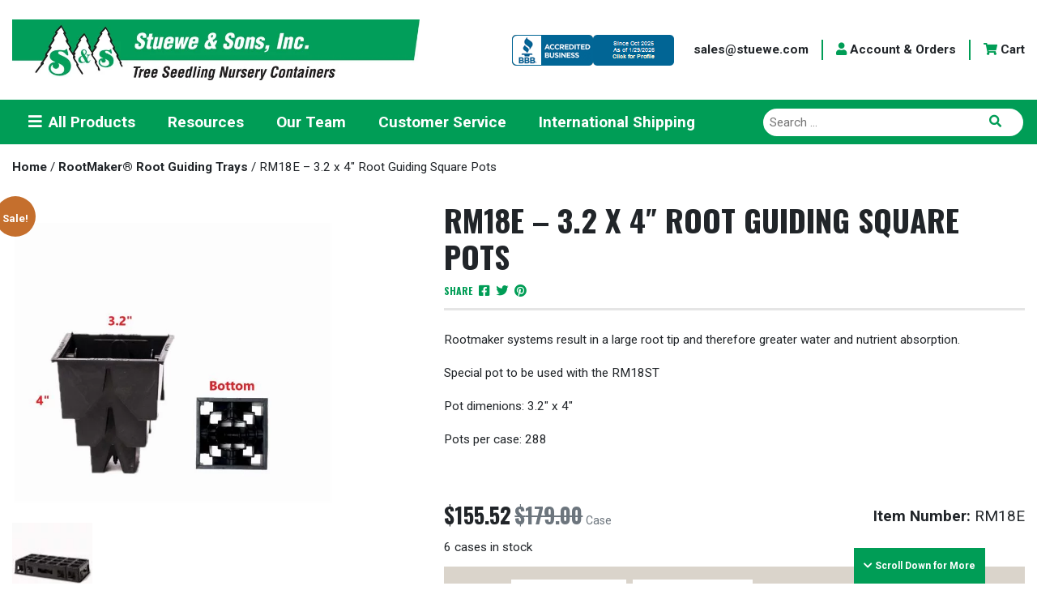

--- FILE ---
content_type: text/css
request_url: https://stuewe.com/wp-content/litespeed/css/262bffa25d703e52a8e28c258c5760a3.css?ver=84a8f
body_size: 261
content:
.shiftnav.shiftnav-skin-light{font-size:13px;line-height:1.3em;background:#f9f9f9;color:#666}.shiftnav.shiftnav-skin-light .shiftnav-site-title{font-size:30px;text-align:left;padding:40px 25px;font-weight:400;color:#333}.shiftnav.shiftnav-skin-light .shiftnav-activated-style{color:#fff;background:#007AFF;border-top-color:#fff0;border-bottom-color:#fff0}.shiftnav.shiftnav-skin-light ul.shiftnav-menu li.menu-item>.shiftnav-target{color:#666;font-size:13px;font-weight:400;border-top:none;border-bottom:none;text-shadow:none}.shiftnav.shiftnav-skin-light ul.shiftnav-menu li.menu-item .shiftnav-submenu-activation{background:rgb(0 0 0 / .1);color:#555}.shiftnav.shiftnav-skin-light ul.shiftnav-menu li.menu-item .shiftnav-submenu-activation:hover{background:rgb(0 0 0 / .2);color:#eee}.shiftnav.shiftnav-skin-light ul.shiftnav-menu li.menu-item.shiftnav-active>.shiftnav-submenu-activation,.shiftnav.shiftnav-skin-light ul.shiftnav-menu li.menu-item.shiftnav-in-transition>.shiftnav-submenu-activation{background:rgb(0 0 0 / .1);color:#eee}.shiftnav.shiftnav-skin-light ul.shiftnav-menu li.menu-item.shiftnav-highlight>.shiftnav-target,.shiftnav.shiftnav-skin-light ul.shiftnav-menu li.menu-item ul.sub-menu .shiftnav-highlight>.shiftnav-target{color:#007AFF;background:#fff0}.shiftnav.shiftnav-skin-light ul.shiftnav-menu li.menu-item.shiftnav-active>.shiftnav-target,.shiftnav.shiftnav-skin-light ul.shiftnav-menu li.menu-item.shiftnav-in-transition>.shiftnav-target{color:#fff;background:#007AFF;border-top-color:#fff0;border-bottom-color:#fff0}.shiftnav.shiftnav-skin-light ul.shiftnav-menu li.menu-item.current-menu-item>.shiftnav-target,.shiftnav.shiftnav-skin-light ul.shiftnav-menu li.menu-item ul.sub-menu .current-menu-item>.shiftnav-target{color:#fff;background:#007AFF}.shiftnav.shiftnav-skin-light ul.shiftnav-menu>li.menu-item>.shiftnav-target{text-transform:normal}.shiftnav.shiftnav-skin-light ul.shiftnav-menu>li.shiftnav-sub-accordion.current-menu-ancestor>.shiftnav-target,.shiftnav.shiftnav-skin-light ul.shiftnav-menu>li.shiftnav-sub-shift.current-menu-ancestor>.shiftnav-target{color:#fff;background:#007AFF;border-top-color:#fff0;border-bottom-color:#fff0}.shiftnav.shiftnav-skin-light ul.shiftnav-menu li.shiftnav-retract .shiftnav-target{background:rgb(0 0 0 / .2);color:#fff;text-transform:normal;font-size:12px;text-align:right}.shiftnav.shiftnav-skin-light ul.shiftnav-menu ul.sub-menu{color:#999;background:#e0e0e0}.shiftnav.shiftnav-skin-light ul.shiftnav-menu ul.sub-menu li.menu-item>.shiftnav-target{color:#999;border-width:inherit;border-top-color:#fff0;border-bottom-color:#fff0;font-weight:400;font-size:13px}.shiftnav.shiftnav-skin-light ul.shiftnav-menu.shiftnav-sub-always ul.sub-menu li.menu-item>.shiftnav-target{padding-left:50px}.shiftnav.shiftnav-skin-light ul.shiftnav-menu.shiftnav-sub-always ul.sub-menu ul.sub-menu ul.sub-menu li.menu-item>.shiftnav-target{padding-left:75px}.shiftnav.shiftnav-skin-light ul.shiftnav-menu.shiftnav-sub-always ul.sub-menu ul.sub-menu ul.sub-menu ul.sub-menu li.menu-item>.shiftnav-target{padding-left:100px}.shiftnav.shiftnav-skin-light.shiftnav-left-edge{border-right:none}.shiftnav.shiftnav-skin-light.shiftnav-right-edge{border-left:none}.shiftnav.shiftnav-skin-light.shiftnav-nojs ul.shiftnav-menu li.menu-item>.shiftnav-target:hover,.shiftnav.shiftnav-skin-light ul.shiftnav-menu.shiftnav-active-on-hover li.menu-item>.shiftnav-target:hover,.shiftnav.shiftnav-skin-light ul.shiftnav-menu.shiftnav-active-highlight li.menu-item>.shiftnav-target:active{color:#fff;background:#007AFF;border-top-color:#fff0;border-bottom-color:#fff0}

--- FILE ---
content_type: text/javascript
request_url: https://stuewe.com/wp-content/themes/stuewe/js/woocommerce.js?ver=1767370656
body_size: 2376
content:
jQuery( function($) {		
	
	// Move coupon box from top of page to sidebar
	if ( $( 'body' ).hasClass( 'woocommerce-checkout' ) ) {
		
		var coupon = $( '#woocommerce-coupon-code' );

		coupon.insertAfter( '.shop_table.woocommerce-checkout-review-order-table' );
	
		coupon.removeClass( 'd-none' ); 
		
		$( '.checkout_coupon' ).addClass( 'd-block' );
		
		if ( navigator.userAgent.indexOf( 'Firefox' ) !== -1 ) {
			
			$( '#billing_address_1' ).attr( 'autocomplete', 'off' );
			
			$( '#shipping_address_1' ).attr( 'autocomplete', 'off' );
			
		} else {
			
			$( '#billing_address_1' ).attr( 'autocomplete', 'none' );
			
			$( '#shipping_address_1' ).attr( 'autocomplete', 'none' );
		
		}

	}
		
	$( 'form.cart' ).on( 'change', 'input.qty', function() {
	
		$( this.form ).find( '[data-quantity]' ).attr( 'data-quantity', this.value );  //used attr instead of data, for WC 4.0 compatibility
	
	} );
	
	$( document.body ).on( 'adding_to_cart', function() {

		$( 'a.added_to_cart' ).remove();
	
	} );
	
	if ( ! String.prototype.getDecimals ) {
        
        String.prototype.getDecimals = function() {
       
            var num = this,
                match = ('' + num).match(/(?:\.(\d+))?(?:[eE]([+-]?\d+))?$/);
       
            if ( ! match ) {
       
                return 0;
       
            }
       
            return Math.max( 0, ( match[1] ? match[1].length : 0 ) - ( match[2] ? +match[2] : 0 ) );
       
        }
    
    }
    
    // Quantity "plus" and "minus" buttons
    $( document.body ).on( 'click', '.plus, .minus', function() {
        
        var $qty        = $( this ).closest( '.quantity' ).find( '.qty'),
            currentVal  = parseFloat( $qty.val() ),
            max         = parseFloat( $qty.attr( 'max' ) ),
            min         = parseFloat( $qty.attr( 'min' ) ),
            step        = $qty.attr( 'step' );

        // Format values
        if ( ! currentVal || currentVal === '' || currentVal === 'NaN' ) currentVal = 0;
        if ( max === '' || max === 'NaN' ) max = '';
        if ( min === '' || min === 'NaN' ) min = 0;
        if ( step === 'any' || step === '' || step === undefined || parseFloat( step ) === 'NaN' ) step = 1;

        // Change the value
        if ( $( this ).is( '.plus' ) ) {
            
            if ( max && ( currentVal >= max ) ) {
            
                $qty.val( max );
            
            } else {
            
                $qty.val( ( currentVal + parseFloat( step ) ).toFixed( step.getDecimals() ) );
            
            }
        
        } else {
        
            if ( min && ( currentVal <= min ) ) {
        
                $qty.val( min );
        
            } else if ( currentVal > 0 ) {
        
                $qty.val( ( currentVal - parseFloat( step )).toFixed( step.getDecimals() ) );
        
            }
        
        }

        // Trigger change event
        $qty.trigger( 'change' );
        
    } );  
	
    $( '.gallery-thumb' ).click( function( e ) {
		
		e.preventDefault();
		
	    $( '.gallery-full' ).hide().attr( 'src', $( this ).attr( 'data-full' ) ).fadeIn( 'slow' );
	    
    } );
    
    // Copy Billing Company to Shipping Company field when changed 
    $( '#billing_company' ).change( function() {
		
		var company = $( this ).val();
		
		$( '#shipping_company' ).val(company);
	    
	} );
    
    // Will Call acknowledgement helpers
    var willCallModal = $( '#stuewe-modal' );
    var willCallCheckbox = $( '#will-call-ack-checkbox' );
    var willCallConfirm = $( '#will-call-confirm' );
    var willCallCancel = $( '.will-call-cancel' );
    var willCallError = $( '#will-call-ack-error' );
    var willCallAckInput = $( '#will_call_acknowledged' );
    var pendingShippingMethod = null;
    var pendingDeliveryMethod = null;
    var confirmedShippingMethod = $( 'input[type=radio][name^="shipping_method"]:checked' ).val() || null;
    var willCallMethodPattern = /^local_pickup/;
    var shippingMethodsWrapperSelector = '#shipping_method';

    function isWillCallMethod( method ) {

        return method && willCallMethodPattern.test( method );

    }

    function clearWillCallAck() {

        if ( willCallAckInput.length ) {

            willCallAckInput.val( '' );

        }

    }

    function resetWillCallModal() {

        clearWillCallAck();

        if ( willCallCheckbox.length ) {

            willCallCheckbox.prop( 'checked', false );

        }

        if ( willCallConfirm.length ) {

            willCallConfirm.prop( 'disabled', true );

        }

        if ( willCallError.length ) {

            willCallError.addClass( 'd-none' );

        }

    }

    function openWillCallModal() {

        if ( ! willCallModal.length ) {

            return;

        }

        resetWillCallModal();

        willCallModal.modal( 'show' );

    }

    function applyDeliveryUi( method ) {

        if ( method === 'ship' ) {

            $( '#deliveryMethod2Label' ).removeClass( 'text-primary' );
            
            $( '#deliveryMethod1Label' ).addClass( 'text-primary' );
            
            $( '#listGroupPickup' ).addClass( 'd-none' ); 
            
            $( '.woocommerce-shipping-fields' ).removeClass( 'd-none' );

        } else if ( method === 'pickup' ) {

            $( '#deliveryMethod1Label' ).removeClass( 'text-primary' );
            
            $( '#deliveryMethod2Label' ).addClass( 'text-primary' );	
            
            $( '#listGroupPickup' ).removeClass( 'd-none' );
            
            $( '.woocommerce-shipping-fields' ).addClass( 'd-none' );

        }

    }

    function getShippingMethodsWrapper() {

        return $( shippingMethodsWrapperSelector );

    }

    function shouldHideWillCallByDefault() {

        return $( 'body' ).hasClass( 'woocommerce-checkout' ) && $( 'input[type=radio][name=deliveryMethod]' ).length > 0;

    }

    function getWillCallShippingRows() {

        return getShippingMethodsWrapper().find( 'div[id^="local_pickup"]' );

    }

    function showDefaultShippingRates() {

        var wrapper = getShippingMethodsWrapper();

        if ( ! wrapper.length ) {

            return;

        }

        var willCallRows = getWillCallShippingRows();
        var otherRates = wrapper.children( 'div' ).not( willCallRows );

        otherRates.removeClass( 'd-none' );
        otherRates.find( 'input.shipping_method' ).prop( 'disabled', false );

        if ( ! shouldHideWillCallByDefault() ) {

            willCallRows.removeClass( 'd-none' );
            willCallRows.find( 'input.shipping_method' ).prop( 'disabled', false );

            return;

        }

        if ( otherRates.length ) {

            willCallRows.addClass( 'd-none' );
            willCallRows.find( 'input.shipping_method' ).prop( { checked: false, disabled: true } );

        }

    }

    function showWillCallShippingOnly() {

        var wrapper = getShippingMethodsWrapper();

        if ( ! wrapper.length ) {

            return;

        }

        var willCallRows = getWillCallShippingRows();

        if ( ! willCallRows.length ) {

            return;

        }

        var otherRates = wrapper.children( 'div' ).not( willCallRows );

        otherRates.addClass( 'd-none' );
        otherRates.find( 'input.shipping_method' ).prop( { checked: false, disabled: true } );

        willCallRows.removeClass( 'd-none' );
        willCallRows.find( 'input.shipping_method' ).prop( 'disabled', false );

        var willCallInput = willCallRows.find( 'input.shipping_method' ).first();

        if ( willCallInput.length ) {

            willCallInput.prop( 'checked', true );

            confirmedShippingMethod = willCallInput.val();

        }

    }

    function syncShippingRatesWithDelivery() {

        var deliverySelection = $( 'input[type=radio][name=deliveryMethod]:checked' ).val();

        if ( deliverySelection === 'pickup' ) {

            showWillCallShippingOnly();

        } else {

            showDefaultShippingRates();

        }

    }

    function updateDeliveryMethodAjax( method ) {

        if ( typeof ajax_object === 'undefined' ) {

            return;

        }

        var data = {
        
            deliveryMethod: method,
            action: 'set_delivery_method',
            security: ajax_object.ajax_nonce
        
        };
            
        $.ajax( {
        
            type: 'POST',
            url: ajax_object.ajax_url,
            data: data,
            success: function( response ) {
                
                $( document.body ).trigger( 'update_checkout' );
                 
            },
            fail: function( response ) {
        
                console.log( 'failure' );
        
            },
        
        } );

    }

    function isWillCallSelected() {

        var deliverySelection = $( 'input[type=radio][name=deliveryMethod]:checked' ).val();

        var shippingSelection = $( 'input[type=radio][name^="shipping_method"]:checked' ).val();

        return ( deliverySelection === 'pickup' ) || isWillCallMethod( shippingSelection );

    }

    function handleWillCallConfirm() {

        if ( willCallCheckbox.length && ! willCallCheckbox.is( ':checked' ) ) {

            if ( willCallError.length ) {

                willCallError.removeClass( 'd-none' );

            }

            return;

        }

        if ( willCallAckInput.length ) {

            willCallAckInput.val( '1' );

        }

        var shouldUpdateDeliveryMethod = pendingDeliveryMethod !== 'pickup';

        if ( pendingDeliveryMethod === 'pickup' ) {

            applyDeliveryUi( 'pickup' );

            updateDeliveryMethodAjax( 'pickup' );

            pendingDeliveryMethod = null;

        }

        showWillCallShippingOnly();

        if ( pendingShippingMethod ) {

            confirmedShippingMethod = pendingShippingMethod;

            pendingShippingMethod = null;

        }

        if ( shouldUpdateDeliveryMethod && isWillCallMethod( confirmedShippingMethod ) ) {

            updateDeliveryMethodAjax( 'pickup' );

        }

        willCallModal.modal( 'hide' );

    }

    function handleWillCallCancel() {

        clearWillCallAck();

        if ( pendingShippingMethod && confirmedShippingMethod ) {

            var previousShipping = $( 'input[type=radio][name^="shipping_method"][value="' + confirmedShippingMethod + '"]' );

            if ( previousShipping.length ) {

                previousShipping.prop( 'checked', true ).trigger( 'change' );

            }

            pendingShippingMethod = null;

        }

        if ( pendingDeliveryMethod === 'pickup' ) {

            var shipMethod = $( 'input[type=radio][name=deliveryMethod][value="ship"]' );

            if ( shipMethod.length ) {

                shipMethod.prop( 'checked', true );

            }

            applyDeliveryUi( 'ship' );

            updateDeliveryMethodAjax( 'ship' );

            showDefaultShippingRates();

            pendingDeliveryMethod = null;

        }

        willCallModal.modal( 'hide' );

    }

    if ( willCallCheckbox.length ) {

        willCallCheckbox.on( 'change', function() {

            if ( willCallConfirm.length ) {

                willCallConfirm.prop( 'disabled', ! this.checked );

            }

            if ( this.checked && willCallError.length ) {

                willCallError.addClass( 'd-none' );

            }

        } );

    }

    willCallConfirm.on( 'click', handleWillCallConfirm );

    willCallCancel.on( 'click', handleWillCallCancel );

    $( document ).on( 'click', '.will-call-close', function( event ) {

        event.preventDefault();

        handleWillCallCancel();

    } );
    
    // Delivery method
	$( document ).on( 'change', 'input[type=radio][name^="shipping_method"]', function() {
	    
	    var selectedMethod = this.value;
	    
	    if ( isWillCallMethod( selectedMethod ) ) {
	    
	        pendingShippingMethod = selectedMethod;
	    
	        openWillCallModal();
	    
	    } else {
	    
	        confirmedShippingMethod = selectedMethod;

            pendingShippingMethod = null;
	        
	        clearWillCallAck();

            updateDeliveryMethodAjax( 'ship' );
	    
	    }
	
	} );
		
	$( 'input[type=radio][name=deliveryMethod]' ).change( function() {
	
        if ( this.value == 'ship' ) {

            pendingDeliveryMethod = null;
		
			clearWillCallAck();

            applyDeliveryUi( 'ship' );
            
            updateDeliveryMethodAjax( 'ship' );

            showDefaultShippingRates();
			
		} else if ( this.value == 'pickup' ) {

            pendingDeliveryMethod = 'pickup';

			openWillCallModal();
			
		}
			
	} );

    $( 'form.checkout' ).on( 'checkout_place_order', function() {

        if ( ! isWillCallSelected() ) {

            return true;

        }

        if ( willCallAckInput.length && willCallAckInput.val() ) {

            return true;

        }

        pendingShippingMethod = $( 'input[type=radio][name^="shipping_method"]:checked' ).val() || pendingShippingMethod;

        pendingDeliveryMethod = $( 'input[type=radio][name=deliveryMethod]:checked' ).val() === 'pickup' ? 'pickup' : pendingDeliveryMethod;

        openWillCallModal();

        return false;

    } );

    syncShippingRatesWithDelivery();

    $( document.body ).on( 'updated_checkout', syncShippingRatesWithDelivery );

} );
